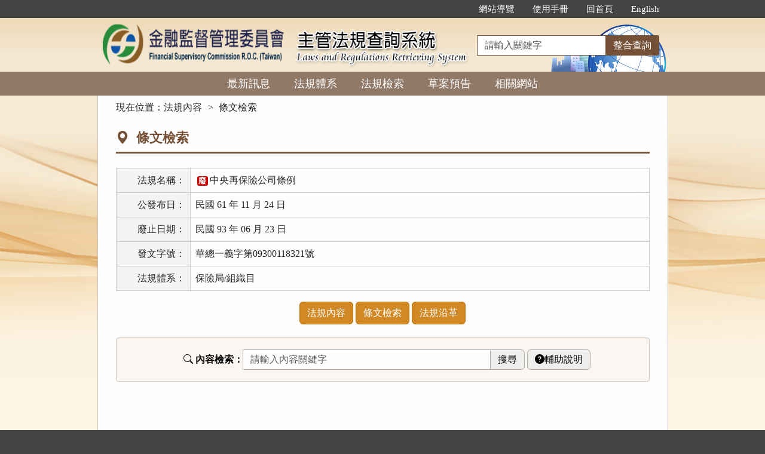

--- FILE ---
content_type: text/html; charset=utf-8
request_url: https://law.fsc.gov.tw/LawContentSearch.aspx?id=FL006745
body_size: 27261
content:


<!DOCTYPE html>
<html lang="zh-Hant-TW">
<head><meta http-equiv="Content-Type" content="text/html; charset=utf-8" /><meta http-equiv="X-UA-Compatible" content="IE=edge" />
    <!-- 響應式網頁設定：若後端設定不開啟響應式網頁效果，則不顯示以下這一行 -->
    <meta id="ctl00_RWDSetup" name="viewport" content="width=590" /><title>
	金融監督管理委員會主管法規共用系統-條文檢索-中央再保險公司條例
</title>
    <!--[if lt IE 9]>
    <script src="/js/html5shiv.min.js"></script>
    <![endif]-->
    <link href="css/bootstrap.min.css" rel="stylesheet" type="text/css" media="screen" /><link href="css/bootstrap-icons.min.css" rel="stylesheet" type="text/css" /><link href="css/layout.css" rel="stylesheet" type="text/css" media="screen" /><link href="css/table.css" rel="stylesheet" type="text/css" media="screen" />
    <!-- 網站樣式設定：依據後端設定樣式編號，讀取對應的CSS檔 -->
    <link id="ctl00_TemplateID" href="/css/ff.css" rel="stylesheet" type="text/css" media="all" /><link href="css/printweb.css" rel="stylesheet" type="text/css" media="print" />
    <!-- 網頁背景圖設定：若後端自行上傳背景圖，則顯示以下這一行 -->
    

    <script src="/js/jquery-3.7.1.min.js" type="text/javascript"></script>
    <script type="text/javascript">
        $(function () {
            //避免XFS攻擊
            if (top != self) { top.location = self.location; }
            //無障礙需求
            //$("pre").attr("title", "內容");
        });
    </script>
    <noscript><span style="color: #fff;">您的瀏覽器不支援JavaScript功能，若網頁功能無法正常使用時，請開啟瀏覽器JavaScript狀態</span></noscript>
    </head>
<body>
    <form name="aspnetForm" method="post" action="./LawContentSearch.aspx?id=FL006745" id="aspnetForm">
<div>
<input type="hidden" name="__VIEWSTATE" id="__VIEWSTATE" value="/cadlSm5kjR47CrWR1nROWb2OyuQ4dZqxECZ/aGR45lfRMIfyJtJOKoshzpLzmlAM9YJARvJoc1imSTej6iQsy9wLbJjR0MCCAtPCaC0OKz/vwBUq6OWO91aPkjX865g8eobi+Ovj1BOm7wM7t0AW1znxXDR4lO8XRRvnQiQIbZRoXrb9jOdN4cxYcaPz5Ob15sywU7PjgRRXC87ovfoAe2u6+BJ2hVoAeJtsN9HBfLzYDbB5NRZyrcZbn4ZhRKaS6fffPnsKLhwyVg6uo4rSa5LGN8takuvc0JIkxBte3Z3h/dlk8WfB7Vf7g/tXBLGSL+g22zpENvTjlDRJ4bOaXgHkWVtPIeT9YVLKFgXiQsU6CQAGEw6d+LOyWCn/r0I58onn0rdXnMWZ/fYj9g23wjP1y2d/FcQy7URsxSuUzuAnFTgZd2WBB4R/lKxCoxCPfLa3pL5zEZ7zWbnLynh3185c7UPZ9+JWNUsSQufYQMnwUmmllAjWmf/[base64]/vd1sWa568e2+QbL74BMcQyNGXlikXWHDPXzgi886mSIeAL5+hOxASd5flagBSOfWSFNUwgZEJCkum2c8dbsrUldhjFCYXvBWzJds02898Zvha5XvkHtOPbYB6+s09IBr/Do+XBjLHTiYWTl0Il/YT7RpHmcUm/tkhew6kY2lleXL3Hy1PK9FxlXfCEvxDT8MTWm4QDykt83oA2s/[base64]/pjW+A0FO4cRGaDGnZ62jF3Pe3QxjbgIUw/Qg4GTJlTlHQxtnC2OJ/bJrC4IiMQy8BSqJXBTKodPwU621ob+6VVUfdjDz8ULECOK58xcFMru23KlHLFkDWZRLSc5grLtDKQwnmKCPA7AuTcBJzIgATWzwlk0atD5FieIhQN6lCj8qTj/ziR4Fj3A2RYBPNrjWbTLvY/To668awtrW/7wq0v/PVVg0aq0GvN59L1yPv9SUjq+Vjyu+PqXpkeeNYzfhUvY67BpKxZTk/[base64]/iqFF0QjN3FxwXRVqN6B5V/GMSVnmhVB4Z1AaYSl4jv6wLcHyAZJuvQMx1vwDMHtnhO4X23MslwNveEX8L1i60q+b+Kg3+vYYCcjV/ilPjZlLQ3jssMd4xRA90GQLSXKNQ69qIQZ1Yd6V0IioeM+M1Zqg9N+JTHrb/cU64fuAcO2S5lZGReU4SHgT3n5w8Jw9/dj5/jyTtmQTwrjQBgcOlytRjA57p1gsZkQxlRpbnfeSgBPQGKVMnhb9kC4quIZ8N2zTfkHiXLFF3tIw6NbRCdSI5ZAWmT1QjBniQY1uLD0Pcs9A6yDphA+MJJ+VZVYNZIERAX3D7VNLtu6b/WfhCNWKRlNpcmkD66MUBj/ETQOR/tG8rNIG3uuzIW2LM+ZkHPMq0N6U/[base64]/aKGhAYU1RVujdGRU8akNPtxSM9U5/QIS87Wggbk2gx2BuAgEuq0Lo6+co9U2l0JB5bvxvf9Qtu/dRillHY25CkMpbn52OwJ6yUinVAoAUvlBGZYuf5vKt49Vc1yyFkJrkdYwhRXv2hA1ZuvuIzf/vCEutNFADX1PwPUIDJMnajGstLnkmlXv7rR5yShAEyhsS483PxPxonTzxEUXcxUv2gQEtg0YJhoHvfGQanwpxCh7ijbVvavyRDGEfH9BWCGqr+HFWwqY+Ij60sJXH5C39KUn1zSdrD2ydgejWZ/lJBLypjwKCSlJCWXlYYJG5L6lG3M5/IX1uWDrOIKsyoNQ1WxGgihcH3IQpknrno6R5Wo0sdmcU3wPOKBK556O0HN3okPgVwKW+UephJvcq3Jy3qaRc6B5RSpKScDtD4DskVnAa2yXTjAYWhLXwsOZEWKJWo+yHGWkjikBvv24EWiiIBqc7ahoQbNxi+HkEXodMNwINLo9kvKaBfr8sKyzwVbafAOQchEkEAll/+EHAZOUTrRz7XioCGQBfogwYE2v3hGtjJyPklclaZgdJEDlb9Xg/W+FqIWB94sGkM7OZcSdAJfWeRSojHjOjHIMAgjjFr93UZy/dixM7NJjumTGYukTLsHXWgWzFr7xs07563t+Ce/52zwDrGEZLERDqN1R8CzPTngOMceSgaDpqzqIKHLiisDFMfS5pYXad+vfDDJi2m2mkYleJglceEMJzeEwmnYBZnQVAZ+4JUrUfrANlV2e5bH/ymlawAzkXfo+cFbX3uwkPkckPQnLLyHloPGzJKz218KepUxaTchnnmF2JUcJcMe2Dn5UgrF7Bbmy3s4Pcyv+3zuk+mM/Js4BlawiPNUfe+gphDlslXWzrDRlle6B3y3cND4fsCR76qCQuXR8bTPx6BvRLFDaKKZuAfNlr6BIbeAbghzkv7ova54+k8IEgWe46MseGYs4ZhOK1k46oM3wUQZ+vnW2G9+5rR3hC6wzqGYC8jVBSDXpUVmS7z3UzJ/tUTra9gCU1xVULfpTBEoFHhQ4JLrhNO3lIVVEijAeVX/icDC2DeyOsH3UB0ltouLDGLOFLkfexbp/FVC/THRXx7mgOj+UHcDesk7VdNEsybmPyfISv/HXVh/j0MxbhlvJYAzqLi5a9TrGRvpnrDndg3Ufaxaa6ao9PVT9kcoaKKZlOqAUGXlWvVlAIxDqaBVuzqokPREPry287cHr4VRxpMis4ksnAOzcxwbmZd2exAJULqO+XMB" />
</div>

<div>

	<input type="hidden" name="__VIEWSTATEGENERATOR" id="__VIEWSTATEGENERATOR" value="C1796F95" />
	<input type="hidden" name="__EVENTTARGET" id="__EVENTTARGET" value="" />
	<input type="hidden" name="__EVENTARGUMENT" id="__EVENTARGUMENT" value="" />
	<input type="hidden" name="__VIEWSTATEENCRYPTED" id="__VIEWSTATEENCRYPTED" value="" />
	<input type="hidden" name="__EVENTVALIDATION" id="__EVENTVALIDATION" value="2QRc5fiN6fzq7okicJnZkhFEWoFqfpkHonfKk4P8eeNbFCA7MLJPQITo88WfhDXTCnMskxUi4wTRub3GBWI7AJIUt3A6THqNkdo7V/mi6Ir56c0Pkx7vRcclrApiCEC9D7yLwxxhILQfqi4fbkIXgEayPZtiMd+ifYAGCaaKdg+KFGh3NxeRMHQx/lgFHm7Cs0/NiMQJi4hVI3ac56RmXl3QIHG34oIr6aYlGoH9qFMt81AJFsyIRyRwghd5NY1W" />
</div>
        
        <a href="#content" id="AM" class="sr-only sr-only-focusable A1">跳到主要內容區塊</a>
        <header>
            <div class="navbar navbar-expand-md navbar-default">
                <div id="ctl00_h1title" class="nav-system">主管法規查詢系統</div>
                <div class="header-con">
                    <!-- 上方選單 -->
                    <div class="collapse navbar-collapse header-nav">
                        <ul class="nav navbar-nav">
                            <li><a href="#U" id="AU" name="U" title="功能區塊" accesskey="U">:::</a></li>

                            <li><a href="SiteMapPage.aspx">網站導覽</a></li>
                            
                            <li id="ctl00_Manual_All"><a href="/UseManual/使用手冊20171020.pdf" title="下載使用手冊.pdf">使用手冊</a></li>
                            
                            
                            <li><a href="index.aspx">回首頁</a></li>
                            <li id="ctl00_Manual_Eng"><a href="EngNewsList.aspx">English</a></li>
                            
                        </ul>
                    </div>
                    <div class="navbar-header">
						<ul class="navbar-nav d-md-none m-menu">
                            <li class="nav-item text-nowrap">
                                <button type="button" class="navbar-toggler myNavbar" data-bs-toggle="collapse" data-bs-target="#myNavbar" aria-controls="myNavbar" aria-expanded="false" aria-label="功能選單">
                                    <span class="navbar-toggler-icon"></span>
                                </button>
                            </li>
                        </ul>
                        <!-- 領用機關Logo 圖片-->
                        <h1 class="logo">
                            <a href="index.aspx" id="ctl00_aUCName" title="金融監督管理委員會主管法規查詢系統：回首頁">
                                <img src="ImageHandler.ashx?Field=Logo" id="ctl00_imgUCName" width="320" height="90" alt="金融監督管理委員會logo：回主管法規查詢系統首頁" />
                            </a>
                        </h1>
                        <!-- 系統名稱Banner -->
                        <div class="sys-name">
                            <img src="images/logo_system.png" id="ctl00_imglogo" width="300" height="90" alt="主管法規查詢系統 Laws and Regulations Retrieving System" />
                        </div>
                        <!-- 上方整合查詢 -->
                        <div class="collapse navbar-collapse search-box">
                            <div class="navbar-form" role="search">
                                <div class="input-group">
                                    <label for="keyword1" class="sr-only">請輸入關鍵字</label>
                                    <input id="keyword1" type="text" class="form-control" accesskey="S" placeholder="請輸入關鍵字">
                                    <span class="input-group-btn">
                                        <button type="button" class="btn btn-default" onclick="GlobalCheckForm1();return false;">整合查詢</button>
                                    </span>
                                </div>
                            </div>
                        </div>
						<ul class="navbar-nav d-md-none m-search">
                            <li class="nav-item text-nowrap">
                                <button type="button" class="navbar-toggler mySearch" data-bs-toggle="collapse" data-bs-target="#mySearch" aria-controls="mySearch" aria-expanded="false" aria-label="查詢功能">
                                    <span class="bi bi-search"></span>
                                </button>
                            </li>
                        </ul>
                    </div>
                    <div class="clearfix"></div>
                </div>
                <!-- myNavbar 主選單 -->
                <nav class="collapse navbar-collapse menu" id="myNavbar" aria-label="主要功能選單">
                    <div class="menu-con">
                        <ul>
                            <li class="active"><a href="index.aspx">最新訊息</a></li>
                            <li><a href="LawCategoryMain.aspx?type=M" id="hlLawCategory">法規體系</a></li>
                            <li><a href="LawQuery.aspx">法規檢索</a></li>
                            <!-- 人事行政總處客制 -->
                            <li></li>
                            <!-- 環保署客制 -->
                            <li></li>
                            
                            <li><a href="DraftForum.aspx">草案預告</a></li>
                            <li><a href="WebList.aspx">相關網站</a></li>
                            <!-- 小螢幕才會顯示 -->
                            <li class="topmenu visible-xs"><a href="SiteMapPage.aspx">網站導覽</a></li>
                            
                            <li class="topmenu visible-xs"><a href="/UseManual/使用手冊20171020.pdf" title="下載使用手冊.pdf">使用手冊</a></li>
                            <li class="topmenu visible-xs"><a href="index.aspx">回首頁</a></li>
                            <li id="ctl00_Manual_Eng_mobile" class="topmenu visible-xs"><a href="EngNewsList.aspx">English</a></li>
                            
                        </ul>
                        <div class="clearfix"></div>
                    </div>
                </nav>
                <!-- mySearch 整合查詢 小螢幕顯示-->
                <div class="menu visible-xs" role="navigation">
                    <div class="collapse navbar-collapse" id="mySearch">
                        <div class="navbar-form" role="search">
                            <div class="input-group">
                                <label for="keyword2" class="sr-only">請輸入關鍵字</label>
                                <input id="keyword2" type="text" class="form-control" placeholder="請輸入關鍵字">
                                <button type="button" class="btn btn-default" onclick="GlobalCheckForm2();return false;">
                                    <i class="bi bi-search"><span class="sr-only">整合查詢</span></i>
                                </button>
                            </div>
                        </div>
                        <div class="clearfix"></div>
                    </div>
                </div>
            </div>
        </header>

        <!-- 主要內容 -->
        <div class="container-fluid con-bg">
            <div class="content-con" id="content" role="main">
                <a href="#C" id="AC" name="C" title="內容區塊" accesskey="C">:::</a>
                

    <ol class="breadcrumb">
        現在位置：
        <li><a href="LawContent.aspx?id=FL006745">法規內容</a></li>
        <li>條文檢索</li>
    </ol>
    <div class="text-con">
        <div class="text-title">
            <h2><i class="bi bi-geo-alt-fill"></i>
                條文檢索</h2>
        </div>
        
<table class="table table-bordered tab-edit">
    <tr>
        <th>法規名稱：</th>
        <td><span id="ctl00_cp_content_lawheader1_spanCauseCode" class="label-fei">廢</span>中央再保險公司條例</td>
    </tr>
    <tr>
        <th>公發布日：</th>
        <td>
            民國 61 年 11 月 24 日
            <div id="ctl00_cp_content_lawheader1_divCauseStatusAnnDate" class="text-danger"></div>
        </td>
    </tr>
    <tr id="ctl00_cp_content_lawheader1_trAmdDate">
	<th id="ctl00_cp_content_lawheader1_thAmdDate">廢止日期：</th>
	<td>
            民國 93 年 06 月 23 日
            
        </td>
</tr>

    <tr id="ctl00_cp_content_lawheader1_trODWord">
	<th>發文字號：</th>
	<td>
            華總一義字第09300118321號</td>
</tr>

    <tr>
        <th>法規體系：</th>
        <td>
            保險局/組織目</td>
    </tr>
    
    
    
</table>

<a id="lawmenu" class="sr-only">法規功能按鈕區</a>
<ul class="btnZone">
    <li><a href="LawContent.aspx?id=FL006745#lawmenu" id="ctl00_cp_content_lawheader1_aLawContent" class="btn btn-default">法規內容</a></li>
    <li></li>
    <li><a href="LawContentSearch.aspx?id=FL006745#lawmenu" id="ctl00_cp_content_lawheader1_aLawContentSearch" class="btn btn-default">條文檢索</a></li>
    <li></li>
    <li><a href="LawContentSource.aspx?id=FL006745#lawmenu" id="ctl00_cp_content_lawheader1_aLawContentSource" class="btn btn-default">法規沿革</a></li>
    <li></li>
    <li></li>
    <li></li>
    <li></li>
</ul>

        <div class="well form-inline">
            <div id="ctl00_cp_content_pnlSearch" class="law-search" onkeypress="javascript:return WebForm_FireDefaultButton(event, &#39;ctl00_cp_content_btnSearch&#39;)">
	
                <div class="input-group">
                	<label for="ctl00_cp_content_txtkeyword"><i class="bi bi-search"></i>內容檢索：</label>
                    <input name="ctl00$cp_content$txtkeyword" type="text" maxlength="128" size="44" id="ctl00_cp_content_txtkeyword" class="form-control" placeholder="請輸入內容關鍵字" />
                    <span class="input-group-btn">
                        <input type="submit" name="ctl00$cp_content$btnSearch" value="搜尋" onclick="return CheckForm();" id="ctl00_cp_content_btnSearch" class="btn btn-default" />
                    </span>
                    <a href="KeyWordHelp.aspx" class="btn btn-default btn-help">
                    <i class="bi bi-question-circle-fill"></i>輔助說明</a>
                </div>
            
</div>
        </div>
    </div>

            </div>
            <div class="clearfix"></div>
        </div>
        <!-- 主要內容結束 -->

        <footer>

            
                    <div class="footer-con">
                        <a href="#Z" id="AFFSC" name="Z" title="網站資訊區塊" accesskey="Z">:::</a>
                        <div class="clearfix"></div>
                        <div id="ctl00_divFSCCopyregits" class="copyrights">
                            <a href="https://www.fsc.gov.tw/ch/main.jsp?websitelink=artsublink.jsp&dataserno=201604250004&mtitle=%E6%9C%AC%E6%9C%83%E7%B6%B2%E7%AB%99%E8%B3%87%E6%96%99%E9%96%8B%E6%94%BE%E5%AE%A3%E5%91%8A" id="ctl00_aFSCOpenDataStatement" target="_blank" rel="noopener noreferrer" title="另開新視窗">政府網站資料開放宣告 │ </a>
                            <a href="https://www.fsc.gov.tw/ch/main.jsp?websitelink=artsublink.jsp&dataserno=201012220001&mtitle=%E9%9A%B1%E7%A7%81%E6%AC%8A%E6%94%BF%E7%AD%96%E5%AE%A3%E8%A8%80" id="ctl00_aFSCPrivacy" target="_blank" rel="noopener noreferrer" title="另開新視窗">隱私權保護宣告 │ </a>
                            <a href="https://www.fsc.gov.tw/ch/main.jsp?websitelink=artsublink.jsp&dataserno=201012220002&mtitle=%E8%B3%87%E8%A8%8A%E5%AE%89%E5%85%A8%E6%94%BF%E7%AD%96%E5%AE%A3%E8%A8%80" id="ctl00_aFSCSecurityPolicy" target="_blank" rel="noopener noreferrer" title="另開新視窗">資訊安全政策 │ </a>
                        </div>

                        <p>
                            為提供使用者有文書軟體選擇的權利，本文件為ODF開放文件格式，<br>
                            建議您安裝免費開源軟體（<a href="https://zh-tw.libreoffice.org/download/libreoffice-still/" target="_blank" rel="noopener noreferrer" title="安裝免費開源軟體（另開新視窗）">https://zh-tw.libreoffice.org/download/libreoffice-still/</a>）或以您慣用的軟體開啟文件。
                        </p>
                        <ul class="address">

                            <li>金融監督管理委員會 版權所有 220232 新北市板橋區縣民大道二段7號18樓 <a href="https://www.google.com.tw/maps/place/%E9%87%91%E8%9E%8D%E7%9B%A3%E7%9D%A3%E7%AE%A1%E7%90%86%E5%A7%94%E5%93%A1%E6%9C%83/@25.0138839,121.4641363,18z/data=!4m14!1m7!3m6!1s0x3442a81942451417:0x76669562e65905a5!2z5p2_5qmL6LuK56uZ!8m2!3d25.01405!4d121.46381!16s%2Fg%2F11c5h5fr23!3m5!1s0x3442a8196792557f:0x6dc434a0ac64efa9!8m2!3d25.0143853!4d121.4635952!16s%2Fm%2F02vpp2v?hl=zh-TW&entry=ttu" target="_blank" rel="noopener noreferrer" title="金管會電子地圖（另開新視窗）">
                                <img src="images/icon_map.png" width="20" height="20" alt="金管會電子地圖" align="absmiddle" /></a>　電話：(02)8968-0899　傳真：(02)8969-1215</li>
                            <li>本會駐紐約代表辦事處:1 E.42 Street, 13F, New York, NY 10017, U.S.A. 聯絡電話:(1-212) 317-7326</li>
                            <li>本會駐倫敦代表辦事處:46-48 Grosvenor Gardens London SW1W 0EB, UK 聯絡電話:(44-20)7628-1501</li>

                            <li>歡迎連結使用金融監督管理委員會網站資料。引用時，請註明資料來源，請確保資料之完整性，不得任意增刪，亦不得作為商業使用。</li>
                            <li>系統版本：<span id="ctl00_lblVersionDateFSC">114.11.28</span></li>
                            <li>系統更新日期：<span id="ctl00_lblUpdateDateFSC">114.12.18</span></li>
                        </ul>

                        <div class="logo-box">
                            
                            <span class="sharelink">
                                <a href="https://www.facebook.com/fsc.gov.tw" target="_blank" rel="noopener noreferrer" title="金管會臉書專頁（開新視窗）">
                                    <img src="images/icon_f3.png" width="52" height="53" alt="金管會臉書專頁" /></a>
                                <a href="#" id="ctl00_aAccessibilityUrl_FSC2_0_A" title="通過A優先等級無障礙網頁檢測（另開新視窗）" target="_blank" rel="noopener noreferrer">
                                    </a>
                                <a href="https://accessibility.moda.gov.tw/Applications/Detail?category=20230718095114" id="ctl00_aAccessibilityUrl_FSC2_1_A" title="通過A優先等級無障礙網頁檢測（另開新視窗）" target="_blank" rel="noopener noreferrer">
                                    <img src="images/無障礙標章2.1/accessability.png" id="ctl00_imgAccessibilityDis_FSC2_1_A" width="88" height="31" alt="通過A優先等級無障礙網頁檢測" /></a>
                                <a href="#" id="ctl00_aAccessibilityUrl_FSC2_1_AA" title="通過AA優先等級無障礙網頁檢測（另開新視窗）" target="_blank" rel="noopener noreferrer">
                                    </a>
                            </span>
                        </div>
                    </div>
                
            <p id="gotop"><a role="button" href="#">回上方</a></p>
        </footer>
    
<script type="text/javascript">
//<![CDATA[
var theForm = document.forms['aspnetForm'];
if (!theForm) {
    theForm = document.aspnetForm;
}
function __doPostBack(eventTarget, eventArgument) {
    if (!theForm.onsubmit || (theForm.onsubmit() != false)) {
        theForm.__EVENTTARGET.value = eventTarget;
        theForm.__EVENTARGUMENT.value = eventArgument;
        theForm.submit();
    }
}
//]]>
</script>


<script src="/WebResource.axd?d=C_ZBrFM0vgcy1hi6LpTASqJlc4VEUk2_QwmhAznX5D8PEbjagBY3Atqf3d2uiekaSsoy0MvTnBO5IePe29fDUyDmYXjpGezSMSXtawhXT4E1&amp;t=638901824248157332" type="text/javascript"></script>
</form>
</body>
</html>
<script src="/js/bootstrap.min.js" type="text/javascript"></script>
<script src="/js/app.js" type="text/javascript"></script>
<script src="/js/FYLS.js"></script>
<script type="text/javascript">
    $(function () {
        ChangeFunUrl();
        $(window).resize(function () {
            ChangeFunUrl();
        });
    });
    function ChangeFunUrl() {
        //功能頁面切換：依據頁面寬度切換功能
        if ($(window).width() < 767) {
            $("#hlLawCategory").attr("href", "LawCategoryMain.aspx?type=M");
        }
        else {
            $("#hlLawCategory").attr("href", "LawCategoryMain.aspx");
        }
    }
    function QueryString(name) {
        var AllVars = window.location.search.substring(1);
        var Vars = AllVars.split("&");
        for (i = 0; i < Vars.length; i++) {
            var Var = Vars[i].split("=");
            if (Var[0] == name) return Var[1];
        }
        return "";
    }
    function GlobalCheckForm1() {
        var keyword = $.trim($("#keyword1").val());
        //全文檢索字詞不得為空值
        if (keyword == "") {
            alert("請輸入「檢索字詞」！");
            return false;
        }
        //全文檢索字詞格式綜合判斷
        if (keyword != "" && !validKeys(keyword)) {
            alert("檢索字詞格式錯誤！請檢查後重新輸入！");
            return false;
        }
        if (keyword != "" && isFullWidthText(keyword)) {
            alert("檢索字詞格式錯誤！請檢查後重新輸入！")
            return false;
        }
        window.open("SearchAllResultList.aspx?KW=" + encodeURIComponent(keyword));
    }
    function isFullWidthText(text) {
        for (let i = 0; i < text.length; i++) {
            const charCode = text.charCodeAt(i);
            if ((charCode >= 0xFF01 && charCode <= 0xFF60) ||
                (charCode >= 0xFFE0 && charCode <= 0xFFE6)) {
                continue;
            }
            return false;
        }
        return true;
    }
    function GlobalCheckForm2() {
        var keyword = $.trim($("#keyword2").val());
        //全文檢索字詞不得為空值
        if (keyword == "") {
            alert("請輸入「檢索字詞」！");
            return false;
        }
        //全文檢索字詞格式綜合判斷
        if (keyword != "" && !validKeys(keyword)) {
            alert("檢索字詞格式錯誤！請檢查後重新輸入！");
            return false;
        }
        if (keyword != "" && isFullWidthText(keyword)) {
            alert("檢索字詞格式錯誤！請檢查後重新輸入！")
            return false;
        }
        window.open("SearchAllResultList.aspx?KW=" + encodeURIComponent(keyword));
    }
</script>
<script type="text/javascript">
    $(document).ready(function () {
        $(document).on("keydown", function (e) {
            if (e.key === "Enter") {
                var active = document.activeElement;
                console.log("目前焦點元素：", active.id);
                if (active && active.id === "keyword1") {
                    // 使用者焦點在 Master 的檢索輸入欄位，才觸發整合查詢
                    GlobalCheckForm1();
                    e.preventDefault();  // 阻止預設送出表單
                    return false;
                }
                if (active && active.id === "keyword2") {
                    // 使用者焦點在 Master 的檢索輸入欄位，才觸發整合查詢
                    GlobalCheckForm2();
                    e.preventDefault();  // 阻止預設送出表單
                    return false;
                }
            }
        });
    });
</script>


    <script>
        function CheckForm() {
            var KW = $.trim($("#ctl00_cp_content_txtkeyword").val());
            if (KW == "") {
                alert("請輸入「檢索字詞」");
                return false;
            }
            //全文檢索字詞格式綜合判斷
            if (KW != "" && !validKeys(KW)) {
                alert("檢索字詞格式錯誤！請檢查後重新輸入！");
                return false;
            }
            if (KW != "" && isFullWidthText(KW)) {
                alert("檢索字詞格式錯誤！請檢查後重新輸入！")
                return false;
            }
            return true;
        }
        function isFullWidthText(text) {
            for (let i = 0; i < text.length; i++) {
                const charCode = text.charCodeAt(i);
                if ((charCode >= 0xFF01 && charCode <= 0xFF60) ||
                    (charCode >= 0xFFE0 && charCode <= 0xFFE6)) {
                    continue;
                }
                return false;
            }
            return true;
        }
    </script>



--- FILE ---
content_type: application/javascript
request_url: https://law.fsc.gov.tw/js/app.js
body_size: 754
content:
//gotop

$(function () {
    $("#gotop").click(function () {
        $('html, body').animate({ scrollTop: $('#AM').offset().top }, 0);
        document.getElementById('AM').focus();
        return false;
    });
})
$(window).scroll(function () {
	if ($(this).scrollTop() > 300) {
		$('#gotop').fadeIn("fast");
	} else {
		$('#gotop').stop().fadeOut("fast");
	}
});

function getParameterByName(name, url) {
    if (!url) url = window.location.href;
    name = name.replace(/[\[\]]/g, "\\$&");
    var regex = new RegExp("[?&]" + name + "(=([^&#]*)|&|#|$)"),
        results = regex.exec(url);
    if (!results) return null;
    if (!results[2]) return '';
    return decodeURIComponent(results[2].replace(/\+/g, " "));
}


